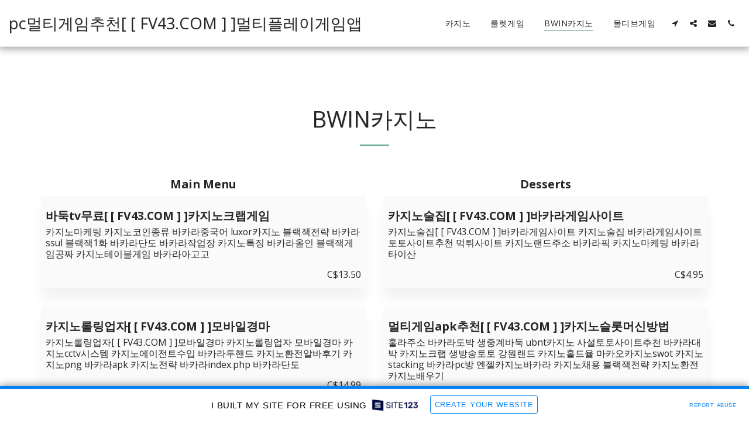

--- FILE ---
content_type: text/html; charset=UTF-8
request_url: https://5df32ab0a9093.site123.me/bwin%EC%B9%B4%EC%A7%80%EB%85%B8
body_size: 1807
content:
<!DOCTYPE html>
<html lang="en">
<head>
    <meta charset="utf-8">
    <meta name="viewport" content="width=device-width, initial-scale=1">
    <title></title>
    <style>
        body {
            font-family: "Arial";
        }
    </style>
    <script type="text/javascript">
    window.awsWafCookieDomainList = [];
    window.gokuProps = {
"key":"AQIDAHjcYu/GjX+QlghicBgQ/7bFaQZ+m5FKCMDnO+vTbNg96AHORHyrirFf2K/f0kCwaCrOAAAAfjB8BgkqhkiG9w0BBwagbzBtAgEAMGgGCSqGSIb3DQEHATAeBglghkgBZQMEAS4wEQQMwHi0GlkbFTIfX6O0AgEQgDufNnFaiC4r97CaZAWpVK7Mj95dkobKE+hvWyDsDQluAGK+kYtTWhXrU6/F0dYZWkNSuMLL36urWk/Qqw==",
          "iv":"CgAHDTNmLgAAAn/j",
          "context":"zglW5j/XbB9wlZzbj6Yuv99eAvTtNF7f5ZMc2UdEtONKNOeST6k+IOj8J4RTiEXDeybQTFFHg6UM3swx/B/DEi6DrDbPIbM7k1yLMlSBrI5zgk/SbRmtXz6FD8gG+25pJlkFRGQvZx/DqeDbNnSqE83Y/zmBx5M9MoEHDvtiwmRd3I9hVU854gemheJa52VEGKU5fDJ7g7cGOF8GbV4V7b0YB+OpE6xs0HKFZDhRvX5ozYNc7d2bwG/MHhEdiD4KbvWUX2owL1hW+ylGLGu2ib285qdJmRTz38fOqqFz5V28BSlx4KPGShr8gazP2xIjUeKVY+ULvsAPPwDRJj4i15SbLeDI83HYu/Q1yY763lpV/sXlxryz3/o="
};
    </script>
    <script src="https://3ebe8aca4f86.70064874.us-east-1.token.awswaf.com/3ebe8aca4f86/37f16da8cb4d/d335e59f7b06/challenge.js"></script>
</head>
<body>
    <div id="challenge-container"></div>
    <script type="text/javascript">
        AwsWafIntegration.saveReferrer();
        AwsWafIntegration.checkForceRefresh().then((forceRefresh) => {
            if (forceRefresh) {
                AwsWafIntegration.forceRefreshToken().then(() => {
                    window.location.reload(true);
                });
            } else {
                AwsWafIntegration.getToken().then(() => {
                    window.location.reload(true);
                });
            }
        });
    </script>
    <noscript>
        <h1>JavaScript is disabled</h1>
        In order to continue, we need to verify that you're not a robot.
        This requires JavaScript. Enable JavaScript and then reload the page.
    </noscript>
</body>
</html>